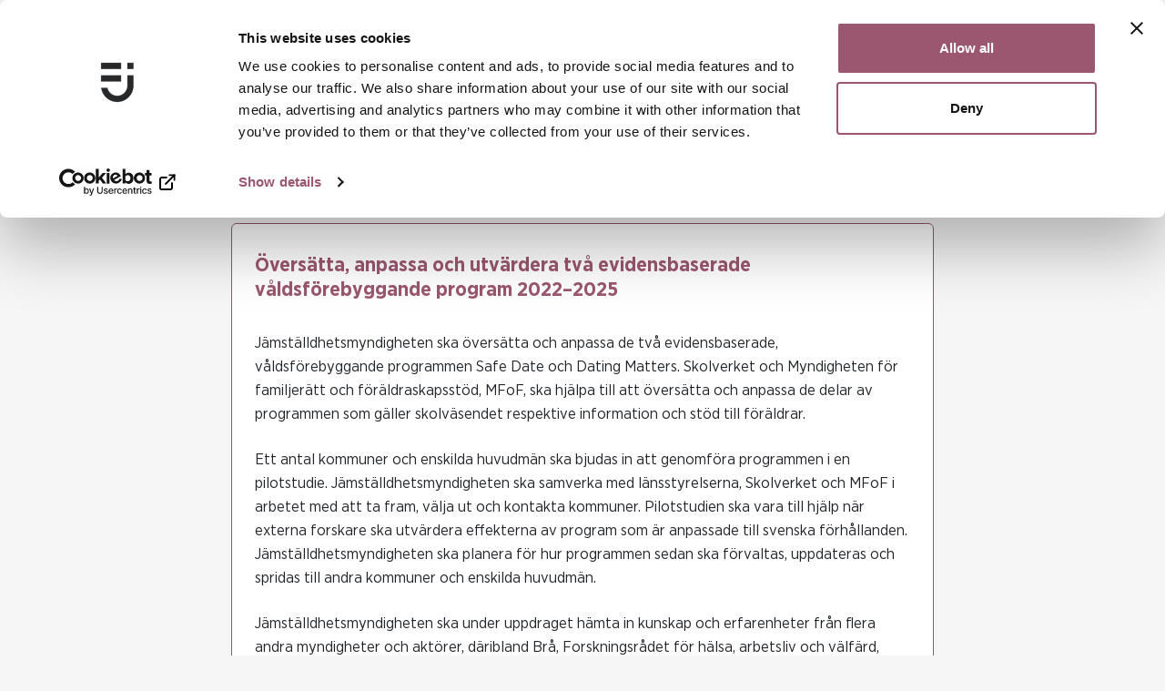

--- FILE ---
content_type: text/html; charset=utf-8
request_url: https://jamstalldhetsmyndigheten.se/mans-vald-mot-kvinnor/myndigheternas-uppdrag-att-forebygga-och-bekampa-mans-vald-mot-kvinnor/oversatta-anpassa-och-utvardera-tva-evidensbaserade-valdsforebyggande-program-2022-2025/
body_size: 12786
content:


<!DOCTYPE html>
<html lang="sv" data-theme="jamstalldhetsmyndighetense">
<head>
    
    <script id="Cookiebot" data-cbid="755df91c-0b07-4680-9fa1-49569820fd13" data-blockingmode="auto" type="text/javascript" src="https://consent.cookiebot.com/uc.js"></script>
    <meta charset="UTF-8">
    <meta name="viewport" content="width=device-width,user-scalable=yes"/>
    <link rel="preconnect" href="https://fonts.gstatic.com" />
    <!--Temporary included for icons-->
    <link rel="stylesheet" href="https://cdnjs.cloudflare.com/ajax/libs/font-awesome/4.7.0/css/font-awesome.min.css">
        <link rel="stylesheet" type="text/css" href="/Assets/css/style.css?v=SmS6b5pz5qwJMxX8_zIh7rnKMPjVs7C2zCB5hwelN3Q" />
    
    <title>Översätta, anpassa och utvärdera två evidensbaserade våldsförebyggande program 2022–2025 | Jämställdhetsmyndigheten</title>
    <meta name="title" content="Översätta, anpassa och utvärdera två evidensbaserade våldsförebyggande program 2022–2025 | Jämställdhetsmyndigheten" />
    <link rel="canonical" href="https://jamstalldhetsmyndigheten.se/mans-vald-mot-kvinnor/myndigheternas-uppdrag-att-forebygga-och-bekampa-mans-vald-mot-kvinnor/oversatta-anpassa-och-utvardera-tva-evidensbaserade-valdsforebyggande-program-2022-2025/" />
    <meta property="og:url" content="https://jamstalldhetsmyndigheten.se/mans-vald-mot-kvinnor/myndigheternas-uppdrag-att-forebygga-och-bekampa-mans-vald-mot-kvinnor/oversatta-anpassa-och-utvardera-tva-evidensbaserade-valdsforebyggande-program-2022-2025/" />
    <meta property="og:type" content="website" />
    <meta property="og:title" content="&#xD6;vers&#xE4;tta, anpassa och utv&#xE4;rdera tv&#xE5; evidensbaserade v&#xE5;ldsf&#xF6;rebyggande program 2022&#x2013;2025" />
    <meta property="og:locale" content="sv-SE" />
        <meta property="og:image" content="https://jamstalldhetsmyndigheten.se/media/t3hbizss/jamy_logo_sv_rgb.png?width=1200&amp;height=630&amp;v=1dabd6604de1cb0" />
        <meta property="og:image:width" content="1200" />
        <meta property="og:image:height" content="630" />
    <meta property="og:site_name" content="Jämställdhetsmyndigheten" />

<link rel="apple-touch-icon" sizes="180x180" href="/Assets/favicon/apple-touch-icon.png">
<link rel="icon" type="image/png" sizes="32x32" href="/Assets/favicon/favicon-32x32.png">
<link rel="icon" type="image/png" sizes="16x16" href="/Assets/favicon/favicon-16x16.png">
<link rel="mask-icon" color="#5bbad5" href="/Assets/favicon/safari-pinned-tab.svg">
<link rel="shortcut icon" href="/Assets/favicon/favicon.ico">
<meta name="msapplication-TileColor" content="#da532c">
<meta name="msapplication-config" content="/Assets/favicon/browserconfig.xml">
<meta name="theme-color" content="#ffffff">

</head>
<body class="body-mission jamstalldhetsmyndighetense" data-id="5001">


    <header class="page-header">
        <div class="container">
            <a class="btn btn-skip-to-content" href="#main">Hoppa till huvudinneh&#xE5;ll</a>
        </div>
        <div class="page-header-top">
            <div class="container">
                

    <div class="page-header-links">

            <span class="header-link">
                <a class="contact" href="/om-jamstalldhetsmyndigheten/kontakta-oss/">
                    <span>Kontakt</span>
                </a>
            </span>
            <span class="divider"></span>
            <span class="header-link">
                <a class="easyread" href="/om-jamstalldhetsmyndigheten/lattlast/">
                    <span>L&#xE4;ttl&#xE4;st</span>
                </a>
            </span>
            <span class="divider"></span>
            <span class="header-link">
                <a class="english" href="https://swedishgenderequalityagency.se/" lang="en">
                    <span>English</span>
                </a>
            </span>
    </div>

            </div>
        </div>
        <div class="page-header-bottom">
            <div class="container">
                    <a class="logo logo-responsive" href="/">
                        <img src="/Assets/Images/brand-logo.svg" alt="Till startsidan J&#xE4;mst&#xE4;lldhetsmyndigheten" />
                    </a>
                

<div class="nav-buttons noprint">
    <div class="search-in-header hidden">
        
<form class="form-search noprint" method="get" action="/sok/">
    <div class="container-input">
            <button class="search-close icon-left" type="button" aria-label="St&#xE4;ng s&#xF6;k"><span class="arrow"></span></button>
        <label class="search-label" for="s-true">
            <span class="searchfield-label">S&#xF6;k p&#xE5; webbplatsen</span>
            <input class="search-input" type="text" name="query" id="s-true" value=""/>
        </label>
        <button class="search-clear" type="button" aria-label="Rensa s&#xF6;kf&#xE4;ltet"></button>
    </div>
        <button class="search-initiate" aria-haspopup="true" type="submit">S&#xF6;k</button>
</form>

    </div>
    <button class="btn-nav btn-expand-search">S&#xF6;k</button>
    <div class="divider"></div>

    <button class="btn-nav menu-btn" aria-expanded="false" aria-haspopup="true" aria-label="Meny">
        Meny
    </button>

</div>
    <div id="offcanvasNav" class="offcanvas-nav" tabindex="-1" aria-modal="true" aria-label="Meny" role="dialog">

        <div class="offcanvas-nav-header">
                    <img class="logo" src="/Assets/images/JAMY_logo_sv_WHITE.svg" alt="Jämställdhetsmyndigheten logo">

            <button class="menu-btn menu-btn-close">
                St&#xE4;ng
            </button>
        </div>

        <div class="offcanvas-nav-body">
            <nav>
                <ol id="menu" class="menu nav-level-0" tabindex="-1">
                    <li id="m-4653">
                        <a href="/" aria-current="page"><span><span>Start</span></span></a>
                    </li>
                        <li id="m-4666" class="">

                                    <a href="/aktuellt/"><span class="indent"><span>Aktuellt</span></span></a>
                                    <button aria-label="Visa undersidor till Aktuellt" aria-haspopup="true" aria-expanded="false" aria-controls="children-4666" data-name="Aktuellt">
                                        <span></span>
                                    </button>
            <ol id="children-4666" aria-hidden="true" class="nav-level-1">
                    <li id="m-4667">

                            <a href="/aktuellt/nyheter/" aria-current="page">
                                <span class="indent">
                                    <span>Nyheter</span>
                                </span>
                            </a>
                    </li>
                    <li id="m-4689">

                            <a href="/aktuellt/publikationer/" aria-current="page">
                                <span class="indent">
                                    <span>Publikationer</span>
                                </span>
                            </a>
                    </li>
                    <li id="m-5204">

                            <a href="/aktuellt/press/" aria-current="page">
                                <span class="indent">
                                    <span>Press</span>
                                </span>
                            </a>
                    </li>
                    <li id="m-4976">

                            <a href="/aktuellt/kalender/" aria-current="page">
                                <span class="indent">
                                    <span>Kalender</span>
                                </span>
                            </a>
                    </li>
            </ol>
                        </li>
                        <li id="m-4674" class="">

                                    <a href="/jamstalldhet-i-sverige/"><span class="indent"><span>J&#xE4;mst&#xE4;lldhet i Sverige</span></span></a>
                                    <button aria-label="Visa undersidor till J&#xE4;mst&#xE4;lldhet i Sverige" aria-haspopup="true" aria-expanded="false" aria-controls="children-4674" data-name="J&#xE4;mst&#xE4;lldhet i Sverige">
                                        <span></span>
                                    </button>
            <ol id="children-4674" aria-hidden="true" class="nav-level-1">
                    <li id="m-4675">

                            <a href="/jamstalldhet-i-sverige/delmal-1-jamn-fordelning-av-makt-och-inflytande/" aria-current="page">
                                <span class="indent">
                                    <span>Delm&#xE5;l 1: J&#xE4;mn f&#xF6;rdelning av makt och inflytande</span>
                                </span>
                            </a>
                    </li>
                    <li id="m-4952">

                            <a href="/jamstalldhet-i-sverige/delmal-2-ekonomisk-jamstalldhet/" aria-current="page">
                                <span class="indent">
                                    <span>Delm&#xE5;l 2: Ekonomisk j&#xE4;mst&#xE4;lldhet</span>
                                </span>
                            </a>
                            <button aria-label="Visa undersidor till Delm&#xE5;l 2: Ekonomisk j&#xE4;mst&#xE4;lldhet" aria-expanded="false" aria-controls="children-4952" data-name="Delm&#xE5;l 2: Ekonomisk j&#xE4;mst&#xE4;lldhet">
                                <span></span>
                            </button>
            <ol id="children-4952" aria-hidden="true" class="nav-level-2">
                    <li id="m-6756">

                            <a href="/jamstalldhet-i-sverige/delmal-2-ekonomisk-jamstalldhet/nya-regler-for-lonetransparens/" aria-current="page">
                                <span class="indent">
                                    <span>Nya regler f&#xF6;r l&#xF6;netransparens</span>
                                </span>
                            </a>
                    </li>
            </ol>
                    </li>
                    <li id="m-5414">

                            <a href="/jamstalldhet-i-sverige/delmal-3-jamstalld-utbildning/" aria-current="page">
                                <span class="indent">
                                    <span>Delm&#xE5;l 3: J&#xE4;mst&#xE4;lld utbildning</span>
                                </span>
                            </a>
                    </li>
                    <li id="m-5237">

                            <a href="/jamstalldhet-i-sverige/delmal-4-jamn-fordelning-av-det-obetalda-hem-och-omsorgsarbetet/" aria-current="page">
                                <span class="indent">
                                    <span>Delm&#xE5;l 4: J&#xE4;mn f&#xF6;rdelning av det obetalda hem- och omsorgsarbetet</span>
                                </span>
                            </a>
                    </li>
                    <li id="m-4738">

                            <a href="/jamstalldhet-i-sverige/delmal-5-jamstalld-halsa/" aria-current="page">
                                <span class="indent">
                                    <span>Delm&#xE5;l 5: J&#xE4;mst&#xE4;lld h&#xE4;lsa</span>
                                </span>
                            </a>
                    </li>
                    <li id="m-5446">

                            <a href="/jamstalldhet-i-sverige/delmal-6-mans-vald-mot-kvinnor-ska-upphora/" aria-current="page">
                                <span class="indent">
                                    <span>Delm&#xE5;l 6: M&#xE4;ns v&#xE5;ld mot kvinnor ska upph&#xF6;ra</span>
                                </span>
                            </a>
                    </li>
                    <li id="m-7711">

                            <a href="/jamstalldhet-i-sverige/delmal-7-hedersrelaterat-vald-och-fortryck-ska-upphora/" aria-current="page">
                                <span class="indent">
                                    <span>Delm&#xE5;l 7: Hedersrelaterat v&#xE5;ld och f&#xF6;rtryck ska upph&#xF6;ra</span>
                                </span>
                            </a>
                    </li>
            </ol>
                        </li>
                        <li id="m-4654" class="">

                                    <a href="/mans-vald-mot-kvinnor/"><span class="indent"><span>M&#xE4;ns v&#xE5;ld mot kvinnor</span></span></a>
                                    <button aria-label="Visa undersidor till M&#xE4;ns v&#xE5;ld mot kvinnor" aria-haspopup="true" aria-expanded="false" aria-controls="children-4654" data-name="M&#xE4;ns v&#xE5;ld mot kvinnor">
                                        <span></span>
                                    </button>
            <ol id="children-4654" aria-hidden="true" class="nav-level-1">
                    <li id="m-4691">

                            <a href="/mans-vald-mot-kvinnor/prostitution-och-manniskohandel/" aria-current="page">
                                <span class="indent">
                                    <span>Prostitution och m&#xE4;nniskohandel</span>
                                </span>
                            </a>
                    </li>
                    <li id="m-7812">

                            <a href="/mans-vald-mot-kvinnor/hedersrelaterat-vald-och-fortryck/" aria-current="page">
                                <span class="indent">
                                    <span>Hedersrelaterat v&#xE5;ld och f&#xF6;rtryck</span>
                                </span>
                            </a>
                    </li>
                    <li id="m-4828">

                            <a href="/mans-vald-mot-kvinnor/skyddade-personuppgifter/" aria-current="page">
                                <span class="indent">
                                    <span>Skyddade personuppgifter</span>
                                </span>
                            </a>
                            <button aria-label="Visa undersidor till Skyddade personuppgifter" aria-expanded="false" aria-controls="children-4828" data-name="Skyddade personuppgifter">
                                <span></span>
                            </button>
            <ol id="children-4828" aria-hidden="true" class="nav-level-2">
                    <li id="m-4883">

                            <a href="/mans-vald-mot-kvinnor/skyddade-personuppgifter/jamstalldhetsmyndighetens-arbete-och-material-om-skyddade-personuppgifter/" aria-current="page">
                                <span class="indent">
                                    <span>J&#xE4;mst&#xE4;lldhetsmyndighetens arbete och material om skyddade personuppgifter</span>
                                </span>
                            </a>
                    </li>
                    <li id="m-4829">

                            <a href="/mans-vald-mot-kvinnor/skyddade-personuppgifter/information-och-stod-till-dig-som-lever-med-skyddade-personuppgifter/" aria-current="page">
                                <span class="indent">
                                    <span>Information och st&#xF6;d till dig som lever med skyddade personuppgifter</span>
                                </span>
                            </a>
                    </li>
                    <li id="m-5347">

                            <a href="/mans-vald-mot-kvinnor/skyddade-personuppgifter/information-och-stod-till-dig-som-moter-personer-som-lever-med-skyddade-personuppgifter/" aria-current="page">
                                <span class="indent">
                                    <span>Information och st&#xF6;d till dig som m&#xF6;ter personer som lever med skyddade personuppgifter</span>
                                </span>
                            </a>
                    </li>
                    <li id="m-7728">

                            <a href="/mans-vald-mot-kvinnor/skyddade-personuppgifter/intervjustudie-om-barn-och-unga-som-lever-med-skyddade-personuppgifter/" aria-current="page">
                                <span class="indent">
                                    <span>Intervjustudie om barn och unga som lever med skyddade personuppgifter</span>
                                </span>
                            </a>
                    </li>
            </ol>
                    </li>
                    <li id="m-5292">

                            <a href="/mans-vald-mot-kvinnor/vald-i-ungas-nara-relationer/" aria-current="page">
                                <span class="indent">
                                    <span>V&#xE5;ld i ungas n&#xE4;ra relationer</span>
                                </span>
                            </a>
                            <button aria-label="Visa undersidor till V&#xE5;ld i ungas n&#xE4;ra relationer" aria-expanded="false" aria-controls="children-5292" data-name="V&#xE5;ld i ungas n&#xE4;ra relationer">
                                <span></span>
                            </button>
            <ol id="children-5292" aria-hidden="true" class="nav-level-2">
                    <li id="m-7817">

                            <a href="/mans-vald-mot-kvinnor/vald-i-ungas-nara-relationer/relationskompassen-ska-forebygga-vald-i-ungas-relationer/" aria-current="page">
                                <span class="indent">
                                    <span>Relationskompassen ska f&#xF6;rebygga v&#xE5;ld i ungas relationer</span>
                                </span>
                            </a>
                    </li>
            </ol>
                    </li>
                    <li id="m-7132">

                            <a href="/mans-vald-mot-kvinnor/vald-i-hbtqi-personers-relationer/" aria-current="page">
                                <span class="indent">
                                    <span>V&#xE5;ld i hbtqi-personers relationer</span>
                                </span>
                            </a>
                    </li>
                    <li id="m-6676">

                            <a href="/mans-vald-mot-kvinnor/vald-mot-aldre/" aria-current="page">
                                <span class="indent">
                                    <span>V&#xE5;ld mot &#xE4;ldre</span>
                                </span>
                            </a>
                    </li>
                    <li id="m-7621">

                            <a href="/mans-vald-mot-kvinnor/mans-utsatthet-for-vald-i-nara-relationer/" aria-current="page">
                                <span class="indent">
                                    <span>M&#xE4;ns utsatthet f&#xF6;r v&#xE5;ld i n&#xE4;ra relationer</span>
                                </span>
                            </a>
                    </li>
                    <li id="m-4890">

                            <a href="/mans-vald-mot-kvinnor/sexuella-trakasserier/" aria-current="page">
                                <span class="indent">
                                    <span>Sexuella trakasserier</span>
                                </span>
                            </a>
                            <button aria-label="Visa undersidor till Sexuella trakasserier" aria-expanded="false" aria-controls="children-4890" data-name="Sexuella trakasserier">
                                <span></span>
                            </button>
            <ol id="children-4890" aria-hidden="true" class="nav-level-2">
                    <li id="m-4891">

                            <a href="/mans-vald-mot-kvinnor/sexuella-trakasserier/berattelser-fran-metoo-uppropen/" aria-current="page">
                                <span class="indent">
                                    <span>Ber&#xE4;ttelser fr&#xE5;n #metoo-uppropen</span>
                                </span>
                            </a>
                    </li>
                    <li id="m-5177">

                            <a href="/mans-vald-mot-kvinnor/sexuella-trakasserier/vad-sager-lagen-om-sexuella-trakasserier/" aria-current="page">
                                <span class="indent">
                                    <span>Vad s&#xE4;ger lagen om sexuella trakasserier?</span>
                                </span>
                            </a>
                    </li>
            </ol>
                    </li>
                    <li id="m-6885">

                            <a href="/mans-vald-mot-kvinnor/digitala-dimensioner-av-vald/" aria-current="page">
                                <span class="indent">
                                    <span>Digitala dimensioner av v&#xE5;ld</span>
                                </span>
                            </a>
                    </li>
                    <li id="m-7525">

                            <a href="/mans-vald-mot-kvinnor/vald-i-mal-om-vardnad-boende-och-umgange/" aria-current="page">
                                <span class="indent">
                                    <span>V&#xE5;ld i m&#xE5;l om v&#xE5;rdnad, boende och umg&#xE4;nge</span>
                                </span>
                            </a>
                    </li>
                    <li id="m-4669">

                            <a href="/mans-vald-mot-kvinnor/att-forebygga-mans-vald-mot-kvinnor/" aria-current="page">
                                <span class="indent">
                                    <span>Att f&#xF6;rebygga m&#xE4;ns v&#xE5;ld mot kvinnor</span>
                                </span>
                            </a>
                            <button aria-label="Visa undersidor till Att f&#xF6;rebygga m&#xE4;ns v&#xE5;ld mot kvinnor" aria-expanded="false" aria-controls="children-4669" data-name="Att f&#xF6;rebygga m&#xE4;ns v&#xE5;ld mot kvinnor">
                                <span></span>
                            </button>
            <ol id="children-4669" aria-hidden="true" class="nav-level-2">
                    <li id="m-4670">

                            <a href="/mans-vald-mot-kvinnor/att-forebygga-mans-vald-mot-kvinnor/valdsforebyggande-arbete/" aria-current="page">
                                <span class="indent">
                                    <span>V&#xE5;ldsf&#xF6;rebyggande arbete</span>
                                </span>
                            </a>
                    </li>
                    <li id="m-4725">

                            <a href="/mans-vald-mot-kvinnor/att-forebygga-mans-vald-mot-kvinnor/inget-att-vanta-pa-som-digital-handbok/" aria-current="page">
                                <span class="indent">
                                    <span>Inget att v&#xE4;nta p&#xE5; som digital handbok</span>
                                </span>
                            </a>
                    </li>
            </ol>
                    </li>
                    <li id="m-4927">

                            <a href="/mans-vald-mot-kvinnor/arbetsplatsens-roll-mot-vald-i-nara-relationer/" aria-current="page">
                                <span class="indent">
                                    <span>Arbetsplatsens roll mot v&#xE5;ld i n&#xE4;ra relationer</span>
                                </span>
                            </a>
                            <button aria-label="Visa undersidor till Arbetsplatsens roll mot v&#xE5;ld i n&#xE4;ra relationer" aria-expanded="false" aria-controls="children-4927" data-name="Arbetsplatsens roll mot v&#xE5;ld i n&#xE4;ra relationer">
                                <span></span>
                            </button>
            <ol id="children-4927" aria-hidden="true" class="nav-level-2">
                    <li id="m-5150">

                            <a href="/mans-vald-mot-kvinnor/arbetsplatsens-roll-mot-vald-i-nara-relationer/utbilda-dig/" aria-current="page">
                                <span class="indent">
                                    <span>Utbilda dig</span>
                                </span>
                            </a>
                    </li>
                    <li id="m-5057">

                            <a href="/mans-vald-mot-kvinnor/arbetsplatsens-roll-mot-vald-i-nara-relationer/kom-igang-med-arbetet/" aria-current="page">
                                <span class="indent">
                                    <span>Kom ig&#xE5;ng med arbetet</span>
                                </span>
                            </a>
                    </li>
                    <li id="m-5293">

                            <a href="/mans-vald-mot-kvinnor/arbetsplatsens-roll-mot-vald-i-nara-relationer/fordjupa-dig-och-ta-nasta-steg/" aria-current="page">
                                <span class="indent">
                                    <span>F&#xF6;rdjupa dig och ta n&#xE4;sta steg</span>
                                </span>
                            </a>
                    </li>
            </ol>
                    </li>
                    <li id="m-5399">

                            <a href="/mans-vald-mot-kvinnor/fakta-och-statistik-om-mans-vald-mot-kvinnor/" aria-current="page">
                                <span class="indent">
                                    <span>Fakta och statistik om m&#xE4;ns v&#xE5;ld mot kvinnor</span>
                                </span>
                            </a>
                    </li>
                    <li id="m-5284">

                            <a href="/mans-vald-mot-kvinnor/information-om-valdsutsatthet/" aria-current="page">
                                <span class="indent">
                                    <span>Information om v&#xE5;ldsutsatthet</span>
                                </span>
                            </a>
                    </li>
                    <li id="m-5156">

                            <a href="/mans-vald-mot-kvinnor/stod-till-dig-som-ar-valdsutsatt-anhorig-eller-valdsutovare/" aria-current="page">
                                <span class="indent">
                                    <span>St&#xF6;d till dig som &#xE4;r v&#xE5;ldsutsatt, anh&#xF6;rig eller v&#xE5;ldsut&#xF6;vare</span>
                                </span>
                            </a>
                    </li>
                    <li id="m-4661">

                            <a href="/mans-vald-mot-kvinnor/myndigheternas-uppdrag-att-forebygga-och-bekampa-mans-vald-mot-kvinnor/" aria-current="page">
                                <span class="indent">
                                    <span>Myndigheternas uppdrag att f&#xF6;rebygga och bek&#xE4;mpa m&#xE4;ns v&#xE5;ld mot kvinnor</span>
                                </span>
                            </a>
                    </li>
                    <li id="m-6953">

                            <a href="/mans-vald-mot-kvinnor/kommunenkat-om-mans-vald-mot-kvinnor/" aria-current="page">
                                <span class="indent">
                                    <span>Kommunenk&#xE4;t om m&#xE4;ns v&#xE5;ld mot kvinnor</span>
                                </span>
                            </a>
                    </li>
                    <li id="m-6802">

                            <a href="/mans-vald-mot-kvinnor/en-vecka-fri-fran-vald/" aria-current="page">
                                <span class="indent">
                                    <span>En vecka fri fr&#xE5;n v&#xE5;ld</span>
                                </span>
                            </a>
                    </li>
            </ol>
                        </li>
                        <li id="m-4673" class="">

                                    <a href="/jamstalldhetsintegrering/"><span class="indent"><span>J&#xE4;mst&#xE4;lldhetsintegrering</span></span></a>
                                    <button aria-label="Visa undersidor till J&#xE4;mst&#xE4;lldhetsintegrering" aria-haspopup="true" aria-expanded="false" aria-controls="children-4673" data-name="J&#xE4;mst&#xE4;lldhetsintegrering">
                                        <span></span>
                                    </button>
            <ol id="children-4673" aria-hidden="true" class="nav-level-1">
                    <li id="m-5153">

                            <a href="/jamstalldhetsintegrering/vagledning-for-jamstalldhetsintegrering/" aria-current="page">
                                <span class="indent">
                                    <span>V&#xE4;gledning f&#xF6;r j&#xE4;mst&#xE4;lldhetsintegrering</span>
                                </span>
                            </a>
                    </li>
            </ol>
                        </li>
                        <li id="m-4723" class="">

                                    <a href="/ska-du-jobba-med-jamstalldhet/"><span><span>Ska du jobba med j&#xE4;mst&#xE4;lldhet?</span></span></a>
                        </li>
                        <li id="m-4694" class="">

                                    <a href="/sok-statsbidrag/"><span class="indent"><span>S&#xF6;k statsbidrag</span></span></a>
                                    <button aria-label="Visa undersidor till S&#xF6;k statsbidrag" aria-haspopup="true" aria-expanded="false" aria-controls="children-4694" data-name="S&#xF6;k statsbidrag">
                                        <span></span>
                                    </button>
            <ol id="children-4694" aria-hidden="true" class="nav-level-1">
                    <li id="m-5221">

                            <a href="/sok-statsbidrag/organisationer-som-har-fatt-statsbidrag/" aria-current="page">
                                <span class="indent">
                                    <span>Organisationer som har f&#xE5;tt statsbidrag</span>
                                </span>
                            </a>
                    </li>
                    <li id="m-4966">

                            <a href="/sok-statsbidrag/verksamhetsbidrag-i-omraden-med-socioekonomiska-utmaningar/" aria-current="page">
                                <span class="indent">
                                    <span>Verksamhetsbidrag i omr&#xE5;den med socioekonomiska utmaningar</span>
                                </span>
                            </a>
                            <button aria-label="Visa undersidor till Verksamhetsbidrag i omr&#xE5;den med socioekonomiska utmaningar" aria-expanded="false" aria-controls="children-4966" data-name="Verksamhetsbidrag i omr&#xE5;den med socioekonomiska utmaningar">
                                <span></span>
                            </button>
            <ol id="children-4966" aria-hidden="true" class="nav-level-2">
                    <li id="m-4967">

                            <a href="/sok-statsbidrag/verksamhetsbidrag-i-omraden-med-socioekonomiska-utmaningar/lista-verksamhetsbidrag-kommuner-och-omraden-med-socioekonomiska-utmaningar/" aria-current="page">
                                <span class="indent">
                                    <span>Lista verksamhetsbidrag kommuner och omr&#xE5;den med socioekonomiska utmaningar</span>
                                </span>
                            </a>
                    </li>
            </ol>
                    </li>
                    <li id="m-5224">

                            <a href="/sok-statsbidrag/projektbidrag-for-jamstalldhetsprojekt/" aria-current="page">
                                <span class="indent">
                                    <span>Projektbidrag f&#xF6;r j&#xE4;mst&#xE4;lldhetsprojekt</span>
                                </span>
                            </a>
                            <button aria-label="Visa undersidor till Projektbidrag f&#xF6;r j&#xE4;mst&#xE4;lldhetsprojekt" aria-expanded="false" aria-controls="children-5224" data-name="Projektbidrag f&#xF6;r j&#xE4;mst&#xE4;lldhetsprojekt">
                                <span></span>
                            </button>
            <ol id="children-5224" aria-hidden="true" class="nav-level-2">
                    <li id="m-7015">

                            <a href="/sok-statsbidrag/projektbidrag-for-jamstalldhetsprojekt/generella-villkor-for-projektbidrag-for-jamstalldhetsprojekt/" aria-current="page">
                                <span class="indent">
                                    <span>Generella villkor f&#xF6;r projektbidrag f&#xF6;r j&#xE4;mst&#xE4;lldhetsprojekt</span>
                                </span>
                            </a>
                    </li>
            </ol>
                    </li>
                    <li id="m-4695">

                            <a href="/sok-statsbidrag/organisations-och-etableringsbidrag-for-kvinnors-organisering/" aria-current="page">
                                <span class="indent">
                                    <span>Organisations- och etableringsbidrag f&#xF6;r kvinnors organisering</span>
                                </span>
                            </a>
                    </li>
                    <li id="m-5964">

                            <a href="/sok-statsbidrag/projektbidrag-for-valdsforebyggande-arbete/" aria-current="page">
                                <span class="indent">
                                    <span>Projektbidrag f&#xF6;r v&#xE5;ldsf&#xF6;rebyggande arbete</span>
                                </span>
                            </a>
                    </li>
                    <li id="m-6012">

                            <a href="/sok-statsbidrag/verksamhetsbidrag-for-valdsforebyggande-arbete/" aria-current="page">
                                <span class="indent">
                                    <span>Verksamhetsbidrag f&#xF6;r v&#xE5;ldsf&#xF6;rebyggande arbete</span>
                                </span>
                            </a>
                    </li>
                    <li id="m-6163">

                            <a href="/sok-statsbidrag/verksamhetsbesok/" aria-current="page">
                                <span class="indent">
                                    <span>Verksamhetsbes&#xF6;k</span>
                                </span>
                            </a>
                    </li>
                    <li id="m-6468">

                            <a href="/sok-statsbidrag/fragor-och-svar-om-statsbidrag/" aria-current="page">
                                <span class="indent">
                                    <span>Fr&#xE5;gor och svar om statsbidrag</span>
                                </span>
                            </a>
                    </li>
            </ol>
                        </li>
                        <li id="m-4884" class="">

                                <a href="/vara-utbildningar/"><span><span>V&#xE5;ra utbildningar</span></span></a>
                        </li>
                        <li id="m-4705" class="">

                                <a href="/fakta-om-jamstalldhet/"><span><span>Fakta om j&#xE4;mst&#xE4;lldhet</span></span></a>
                        </li>
                        <li id="m-4747" class="last-li-item">

                                    <a href="/om-jamstalldhetsmyndigheten/"><span class="indent"><span>Om J&#xE4;mst&#xE4;lldhetsmyndigheten</span></span></a>
                                    <button aria-label="Visa undersidor till Om J&#xE4;mst&#xE4;lldhetsmyndigheten" aria-haspopup="true" aria-expanded="false" aria-controls="children-4747" data-name="Om J&#xE4;mst&#xE4;lldhetsmyndigheten">
                                        <span></span>
                                    </button>
            <ol id="children-4747" aria-hidden="true" class="nav-level-1">
                    <li id="m-4762">

                            <a href="/om-jamstalldhetsmyndigheten/vart-uppdrag/" aria-current="page">
                                <span class="indent">
                                    <span>V&#xE5;rt uppdrag</span>
                                </span>
                            </a>
                    </li>
                    <li id="m-5474">

                            <a href="/om-jamstalldhetsmyndigheten/organisation/" aria-current="page">
                                <span class="indent">
                                    <span>Organisation</span>
                                </span>
                            </a>
                    </li>
                    <li id="m-4965">

                            <a href="/om-jamstalldhetsmyndigheten/uppfoljning-av-jamstalldhetspolitiken/" aria-current="page">
                                <span class="indent">
                                    <span>Uppf&#xF6;ljning av j&#xE4;mst&#xE4;lldhetspolitiken</span>
                                </span>
                            </a>
                    </li>
                    <li id="m-5467">

                            <a href="/om-jamstalldhetsmyndigheten/forebygga-och-bekampa-mans-vald-mot-kvinnor/" aria-current="page">
                                <span class="indent">
                                    <span>F&#xF6;rebygga och bek&#xE4;mpa m&#xE4;ns v&#xE5;ld mot kvinnor</span>
                                </span>
                            </a>
                    </li>
                    <li id="m-4791">

                            <a href="/om-jamstalldhetsmyndigheten/stod-och-samordning/" aria-current="page">
                                <span class="indent">
                                    <span>St&#xF6;d och samordning</span>
                                </span>
                            </a>
                            <button aria-label="Visa undersidor till St&#xF6;d och samordning" aria-expanded="false" aria-controls="children-4791" data-name="St&#xF6;d och samordning">
                                <span></span>
                            </button>
            <ol id="children-4791" aria-hidden="true" class="nav-level-2">
                    <li id="m-7064">

                            <a href="/om-jamstalldhetsmyndigheten/stod-och-samordning/samverkan-om-konsbundna-studie-och-yrkesval/" aria-current="page">
                                <span class="indent">
                                    <span>Samverkan om k&#xF6;nsbundna studie- och yrkesval</span>
                                </span>
                            </a>
                            <button aria-label="Visa undersidor till Samverkan om k&#xF6;nsbundna studie- och yrkesval" aria-expanded="false" aria-controls="children-7064" data-name="Samverkan om k&#xF6;nsbundna studie- och yrkesval">
                                <span></span>
                            </button>
            <ol id="children-7064" aria-hidden="true" class="nav-level-3">
                    <li id="m-7193">

                            <a href="/om-jamstalldhetsmyndigheten/stod-och-samordning/samverkan-om-konsbundna-studie-och-yrkesval/samverkanstraff-2/" aria-current="page">
                                <span class="indent">
                                    <span>Samverkanstr&#xE4;ff 2</span>
                                </span>
                            </a>
                    </li>
                    <li id="m-7194">

                            <a href="/om-jamstalldhetsmyndigheten/stod-och-samordning/samverkan-om-konsbundna-studie-och-yrkesval/samverkanstraff-3/" aria-current="page">
                                <span class="indent">
                                    <span>Samverkanstr&#xE4;ff 3</span>
                                </span>
                            </a>
                    </li>
            </ol>
                    </li>
            </ol>
                    </li>
                    <li id="m-4942">

                            <a href="/om-jamstalldhetsmyndigheten/internationellt-arbete/" aria-current="page">
                                <span class="indent">
                                    <span>Internationellt arbete</span>
                                </span>
                            </a>
                    </li>
                    <li id="m-4840">

                            <a href="/om-jamstalldhetsmyndigheten/jobba-hos-oss/" aria-current="page">
                                <span class="indent">
                                    <span>Jobba hos oss</span>
                                </span>
                            </a>
                    </li>
                    <li id="m-4974">

                            <a href="/om-jamstalldhetsmyndigheten/praktikplats/" aria-current="page">
                                <span class="indent">
                                    <span>Praktikplats</span>
                                </span>
                            </a>
                    </li>
                    <li id="m-6210">

                            <a href="/om-jamstalldhetsmyndigheten/lattlast/" aria-current="page">
                                <span class="indent">
                                    <span>L&#xE4;ttl&#xE4;st</span>
                                </span>
                            </a>
                    </li>
                    <li id="m-6001">

                            <a href="/om-jamstalldhetsmyndigheten/kontakta-oss/" aria-current="page">
                                <span class="indent">
                                    <span>Kontakta oss</span>
                                </span>
                            </a>
                            <button aria-label="Visa undersidor till Kontakta oss" aria-expanded="false" aria-controls="children-6001" data-name="Kontakta oss">
                                <span></span>
                            </button>
            <ol id="children-6001" aria-hidden="true" class="nav-level-2">
                    <li id="m-6151">

                            <a href="/om-jamstalldhetsmyndigheten/kontakta-oss/minoritetssprak/" aria-current="page">
                                <span class="indent">
                                    <span>Minoritetsspr&#xE5;k</span>
                                </span>
                            </a>
                    </li>
                    <li id="m-6002">

                            <a href="/om-jamstalldhetsmyndigheten/kontakta-oss/fakturahantering/" aria-current="page">
                                <span class="indent">
                                    <span>Fakturahantering</span>
                                </span>
                            </a>
                    </li>
            </ol>
                    </li>
                    <li id="m-5093">

                            <a href="/om-jamstalldhetsmyndigheten/nyhetsbrev/" aria-current="page">
                                <span class="indent">
                                    <span>Nyhetsbrev</span>
                                </span>
                            </a>
                    </li>
                    <li id="m-4748">

                            <a href="/om-jamstalldhetsmyndigheten/om-webbplatsen/" aria-current="page">
                                <span class="indent">
                                    <span>Om webbplatsen</span>
                                </span>
                            </a>
                            <button aria-label="Visa undersidor till Om webbplatsen" aria-expanded="false" aria-controls="children-4748" data-name="Om webbplatsen">
                                <span></span>
                            </button>
            <ol id="children-4748" aria-hidden="true" class="nav-level-2">
                    <li id="m-4749">

                            <a href="/om-jamstalldhetsmyndigheten/om-webbplatsen/tillganglighetsredogorelse/" aria-current="page">
                                <span class="indent">
                                    <span>Tillg&#xE4;nglighetsredog&#xF6;relse</span>
                                </span>
                            </a>
                    </li>
                    <li id="m-5933">

                            <a href="/om-jamstalldhetsmyndigheten/om-webbplatsen/om-kakor/" aria-current="page">
                                <span class="indent">
                                    <span>Om kakor</span>
                                </span>
                            </a>
                    </li>
                    <li id="m-4917">

                            <a href="/om-jamstalldhetsmyndigheten/om-webbplatsen/hantering-av-personuppgifter/" aria-current="page">
                                <span class="indent">
                                    <span>Hantering av personuppgifter</span>
                                </span>
                            </a>
                    </li>
                    <li id="m-6214">

                            <a href="/om-jamstalldhetsmyndigheten/om-webbplatsen/rapportera-missforhallanden/" aria-current="page">
                                <span class="indent">
                                    <span>Rapportera missf&#xF6;rh&#xE5;llanden</span>
                                </span>
                            </a>
                    </li>
                    <li id="m-6009">

                            <a href="/om-jamstalldhetsmyndigheten/om-webbplatsen/riktlinjer-for-jamstalldhetsmyndighetens-sociala-medierkanaler/" aria-current="page">
                                <span class="indent">
                                    <span>Riktlinjer f&#xF6;r J&#xE4;mst&#xE4;lldhetsmyndighetens sociala medierkanaler</span>
                                </span>
                            </a>
                    </li>
            </ol>
                    </li>
            </ol>
                        </li>
                </ol>
            </nav>
            <div class="page-header-menu" id="header-menu">
                

    <div class="page-header-links">

            <span class="header-link">
                <a class="contact" href="/om-jamstalldhetsmyndigheten/kontakta-oss/">
                    <span>Kontakt</span>
                </a>
            </span>
            <span class="divider"></span>
            <span class="header-link">
                <a class="easyread" href="/om-jamstalldhetsmyndigheten/lattlast/">
                    <span>L&#xE4;ttl&#xE4;st</span>
                </a>
            </span>
            <span class="divider"></span>
            <span class="header-link">
                <a class="english" href="https://swedishgenderequalityagency.se/" lang="en">
                    <span>English</span>
                </a>
            </span>
    </div>

            </div>
        </div>
    </div>


            </div>
        </div>
    </header>

    <main id="main">
            <noscript>
                <div class="container-small">
                    Webbplatsen anv&#xE4;nder JavaScript f&#xF6;r att f&#xF6;rb&#xE4;ttra anv&#xE4;ndarupplevelsen. Du kan anv&#xE4;nda sajten utan Javascript, men d&#xE5; fungerar inte vissa funktioner. Du aktiverar Javascript i din webbl&#xE4;sares inst&#xE4;llningar. 
                </div>
            </noscript>


    <nav id="bread" class="breadcrumbs noprint" aria-label="Br&#xF6;dsmulor">
        <div class="container" id="crumbs">
            <a href="#" id="show-more-bread" aria-label="Visa alla br&#xF6;dsmulor" aria-expanded="false">...</a>
            <ul>
                    <li><a href="/">J&#xE4;mst&#xE4;lldhetsmyndigheten</a></li>
                    <li><a href="/mans-vald-mot-kvinnor/">M&#xE4;ns v&#xE5;ld mot kvinnor</a></li>
                    <li><a href="/mans-vald-mot-kvinnor/myndigheternas-uppdrag-att-forebygga-och-bekampa-mans-vald-mot-kvinnor/">Myndigheternas uppdrag att f&#xF6;rebygga och bek&#xE4;mpa m&#xE4;ns v&#xE5;ld mot kvinnor</a></li>

                <li>&#xD6;vers&#xE4;tta, anpassa och utv&#xE4;rdera tv&#xE5; evidensbaserade v&#xE5;ldsf&#xF6;rebyggande program 2022&#x2013;2025</li>
            </ul>
        </div>
    </nav>
        

<div class="page">
    <div class="container">
        <div class="accordion-mission is--active is--static">
            <button class="accordion-control" id="heading-2" aria-expanded="true" aria-controls="itemId-2" role="button" aria-label="Stäng avsnitt"></button>
            <div class="accordion-mission-content">
                <h3>&#xD6;vers&#xE4;tta, anpassa och utv&#xE4;rdera tv&#xE5; evidensbaserade v&#xE5;ldsf&#xF6;rebyggande program 2022&#x2013;2025</h3>
                <div id="itemId-2" class="card-body" aria-labelledby="heading-2" style="overflow: hidden;">
                    <div class="description">
                        <p>Jämställdhetsmyndigheten ska översätta och anpassa de två evidensbaserade, våldsförebyggande programmen Safe Date och Dating Matters. Skolverket och Myndigheten för familjerätt och föräldraskapsstöd, MFoF, ska hjälpa till att översätta och anpassa de delar av programmen som gäller skolväsendet respektive information och stöd till föräldrar. </p>
<p>Ett antal kommuner och enskilda huvudmän ska bjudas in att genomföra programmen i en pilotstudie. Jämställdhetsmyndigheten ska samverka med länsstyrelserna, Skolverket och MFoF i arbetet med att ta fram, välja ut och kontakta kommuner. Pilotstudien ska vara till hjälp när externa forskare ska utvärdera effekterna av program som är anpassade till svenska förhållanden. Jämställdhetsmyndigheten ska planera för hur programmen sedan ska förvaltas, uppdateras och spridas till andra kommuner och enskilda huvudmän.</p>
<p>Jämställdhetsmyndigheten ska under uppdraget hämta in kunskap och erfarenheter från flera andra myndigheter och aktörer, däribland Brå, Forskningsrådet för hälsa, arbetsliv och välfärd, Barnafrid, ett nationellt kunskapscentrum vid Linköpings universitet, Statens beredning för medicinsk och social utvärdering, Folkhälsomyndigheten och Utredningen En uppväxt fri från våld.</p>
                    </div>
                    <div class="links">
                                <a href="https://www.regeringen.se/regeringsuppdrag/2022/06/uppdrag-att-oversatta-anpassa-och-utvardera-tva-evidensbaserade-valdsforebyggande-program-20222025/" title="Regeringsuppdrag till J&#xE4;mst&#xE4;lldhetsmyndigheten: &#xD6;vers&#xE4;tta, anpassa och utv&#xE4;rdera tv&#xE5; evidensbaserade v&#xE5;ldsf&#xF6;rebyggande program 2022&#x2013;2025">Regeringsuppdrag till J&#xE4;mst&#xE4;lldhetsmyndigheten: &#xD6;vers&#xE4;tta, anpassa och utv&#xE4;rdera tv&#xE5; evidensbaserade v&#xE5;ldsf&#xF6;rebyggande program 2022&#x2013;2025</a>
                                <a href="https://jamstalldhetsmyndigheten.se/aktuellt/publikationer/delredovisning-oversatta-anpassa-och-utvardera-tva-valdsforebyggande-program/" title="Delredovisning fr&#xE5;n J&#xE4;mst&#xE4;lldhetsmyndigheten: &#xD6;vers&#xE4;tta, anpassa och utv&#xE4;rdera tv&#xE5; v&#xE5;ldsf&#xF6;rebyggande program (2022:24)">Delredovisning fr&#xE5;n J&#xE4;mst&#xE4;lldhetsmyndigheten: &#xD6;vers&#xE4;tta, anpassa och utv&#xE4;rdera tv&#xE5; v&#xE5;ldsf&#xF6;rebyggande program (2022:24)</a>
                    </div>
                </div>
                <div class="date-container">
                        <p><strong>Startdatum</strong>: 02 juni 2022</p>
                        <p><strong>Slutdatum</strong>: 01 oktober 2025</p>
                </div>
                <div class="tags-container">
                        <p class="tag-item">J&#xE4;mst&#xE4;lldhetsmyndigheten</p>
                        <p class="tag-item">V&#xE5;ldsf&#xF6;rebyggande arbete</p>
                        <p class="tag-item">V&#xE5;ldsut&#xF6;vare och maskulinitetsnormer</p>
                        <p class="tag-item">Flickors och unga kvinnors utsatthet</p>
                        <p class="tag-item">S&#xE4;rskild s&#xE5;rbarhet f&#xF6;r v&#xE5;ld</p>
                        <p class="tag-item">Kunskapsbaserat arbete</p>
                </div>
            </div>
        </div>
    </div>
</div>
    </main>
    
<footer class="footer noprint">
    <div class="container">
            <div class="col-12">

                <div class="logos">
                            <div class="logo">
                                <img src="/Assets/Icons/Svg/logo-vit-ikon.svg" alt="J&#xE4;mst&#xE4;lldhetsmyndigheten logo" />
                            </div>
                </div>

                <div class="preamble">
                    <p class="MsoNormal">På uppdrag av regeringen arbetar Jämställdhetsmyndigheten för att kvinnor och män, flickor och pojkar ska ha samma makt att forma samhället och sina egna liv.</p>
                </div>
                    <div id="footer-newsletter">
                        <footer-newsletter 
                            :endpoint="'/umbraco/api/newsletter/subscribe'" 
                            :form-type="0" 
                            :title="&#x27;Prenumerera p&#xE5; v&#xE5;rt nyhetsbrev&#x27;"
                            :policy-url="'/om-jamstalldhetsmyndigheten/om-webbplatsen/hantering-av-personuppgifter/'"
                        />
                    </div>
                <div class="row">

                                <div class="col-12 col-md-4 accordion-items">
                                    <div class="accordion md-accordion" id="accordionEx-1" role="tablist" aria-multiselectable="true">
                                        <div class="card">
                                            <div class="card-header" role="tab" id="heading-df1f39cf-8aaf-493b-b17e-b9eb17edef5a">
                                                <a class="collapsed" data-toggle="collapse" href="#collapse-df1f39cf-8aaf-493b-b17e-b9eb17edef5a"
                                                   aria-expanded="false" aria-controls="collapse-df1f39cf-8aaf-493b-b17e-b9eb17edef5a">
                                                    <h2 class="mobile-header mb-0">
                                                        <svg width="19px" height="18px" viewBox="0 0 19 18" version="1.1" xmlns="http://www.w3.org/2000/svg" xmlns:xlink="http://www.w3.org/1999/xlink">
                                                            <defs>
                                                                <path d="M320.976802,70.2099877 C320.789971,70.022735 320.53632,69.9175021 320.271802,69.9175021 C320.007285,69.9175021 319.753634,70.022735 319.566802,70.2099877 L314.676802,75.0899877 L309.786802,70.1999877 C309.599971,70.012735 309.34632,69.9075021 309.081802,69.9075021 C308.817285,69.9075021 308.563634,70.012735 308.376802,70.1999877 C307.986802,70.5899877 307.986802,71.2199877 308.376802,71.6099877 L313.266802,76.4999877 L308.376802,81.3899877 C307.986802,81.7799877 307.986802,82.4099877 308.376802,82.7999877 C308.766802,83.1899877 309.396802,83.1899877 309.786802,82.7999877 L314.676802,77.9099877 L319.566802,82.7999877 C319.956802,83.1899877 320.586802,83.1899877 320.976802,82.7999877 C321.366802,82.4099877 321.366802,81.7799877 320.976802,81.3899877 L316.086802,76.4999877 L320.976802,71.6099877 C321.356802,71.2299877 321.356802,70.5899877 320.976802,70.2099877 Z" id=path-1></path>
                                                            </defs>
                                                            <g id="Symbols-1" stroke="none" stroke-width="1" fill="none" fill-rule="evenodd">
                                                                <g id="Footer-MOB-expand-1" transform="translate(-325.000000, -445.000000)">
                                                                    <g id="Group-1" transform="translate(20.000000, 377.500000)">
                                                                        <mask id="mask-1" fill="white">
                                                                            <use xlink:href="#path-1"></use>
                                                                        </mask>
                                                                        <use id="close_24px-copy-1" fill="#FFFFFF" fill-rule="nonzero" transform="translate(314.676802, 76.499995) rotate(45.000000) translate(-314.676802, -76.499995) " xlink:href="#path-1"></use>
                                                                    </g>
                                                                </g>
                                                            </g>
                                                        </svg>
                                                        Om oss
                                                    </h2>
                                                </a>
                                                <h2 class="desktop-heading">Om oss</h2>
                                            </div>
                                        </div>
                                    </div>
                                    <div id="collapse-df1f39cf-8aaf-493b-b17e-b9eb17edef5a" class="collapse">
                                        <div class="card-body">
                                                <ul class="link-list">
                                                        <li><a href="/om-jamstalldhetsmyndigheten/jobba-hos-oss/">Jobba hos oss</a></li>
                                                        <li><a href="/om-jamstalldhetsmyndigheten/vart-uppdrag/">V&#xE5;ra uppdrag</a></li>
                                                        <li><a href="/om-jamstalldhetsmyndigheten/">Om J&#xE4;mst&#xE4;lldhetsmyndigheten</a></li>
                                                        <li><a href="https://nspm.jamstalldhetsmyndigheten.se/" target="_blank">Nationella samordningen mot prostitution och m&#xE4;nniskohandel (NSPM)</a></li>
                                                        <li><a href="https://nshrv.jamstalldhetsmyndigheten.se/" target="_blank">Nationella samordningen mot hedersrelaterat v&#xE5;ld och f&#xF6;rtryck (NSHRV)</a></li>
                                                </ul>
                                        </div>
                                    </div>
                                </div>
                                <div class="col-12 col-md-4 accordion-items">
                                    <div class="accordion md-accordion" id="accordionEx-2" role="tablist" aria-multiselectable="true">
                                        <div class="card">
                                            <div class="card-header" role="tab" id="heading-dfa13366-e7a2-4806-bbc3-0ed1bc6052d2">
                                                <a class="collapsed" data-toggle="collapse" href="#collapse-dfa13366-e7a2-4806-bbc3-0ed1bc6052d2"
                                                   aria-expanded="false" aria-controls="collapse-dfa13366-e7a2-4806-bbc3-0ed1bc6052d2">
                                                    <h2 class="mobile-header mb-0">
                                                        <svg width="19px" height="18px" viewBox="0 0 19 18" version="1.1" xmlns="http://www.w3.org/2000/svg" xmlns:xlink="http://www.w3.org/1999/xlink">
                                                            <defs>
                                                                <path d="M320.976802,70.2099877 C320.789971,70.022735 320.53632,69.9175021 320.271802,69.9175021 C320.007285,69.9175021 319.753634,70.022735 319.566802,70.2099877 L314.676802,75.0899877 L309.786802,70.1999877 C309.599971,70.012735 309.34632,69.9075021 309.081802,69.9075021 C308.817285,69.9075021 308.563634,70.012735 308.376802,70.1999877 C307.986802,70.5899877 307.986802,71.2199877 308.376802,71.6099877 L313.266802,76.4999877 L308.376802,81.3899877 C307.986802,81.7799877 307.986802,82.4099877 308.376802,82.7999877 C308.766802,83.1899877 309.396802,83.1899877 309.786802,82.7999877 L314.676802,77.9099877 L319.566802,82.7999877 C319.956802,83.1899877 320.586802,83.1899877 320.976802,82.7999877 C321.366802,82.4099877 321.366802,81.7799877 320.976802,81.3899877 L316.086802,76.4999877 L320.976802,71.6099877 C321.356802,71.2299877 321.356802,70.5899877 320.976802,70.2099877 Z" id=path-2></path>
                                                            </defs>
                                                            <g id="Symbols-2" stroke="none" stroke-width="1" fill="none" fill-rule="evenodd">
                                                                <g id="Footer-MOB-expand-2" transform="translate(-325.000000, -445.000000)">
                                                                    <g id="Group-2" transform="translate(20.000000, 377.500000)">
                                                                        <mask id="mask-2" fill="white">
                                                                            <use xlink:href="#path-2"></use>
                                                                        </mask>
                                                                        <use id="close_24px-copy-2" fill="#FFFFFF" fill-rule="nonzero" transform="translate(314.676802, 76.499995) rotate(45.000000) translate(-314.676802, -76.499995) " xlink:href="#path-2"></use>
                                                                    </g>
                                                                </g>
                                                            </g>
                                                        </svg>
                                                        V&#xE5;r webbplats
                                                    </h2>
                                                </a>
                                                <h2 class="desktop-heading">V&#xE5;r webbplats</h2>
                                            </div>
                                        </div>
                                    </div>
                                    <div id="collapse-dfa13366-e7a2-4806-bbc3-0ed1bc6052d2" class="collapse">
                                        <div class="card-body">
                                                <ul class="link-list">
                                                        <li><a href="/om-jamstalldhetsmyndigheten/om-webbplatsen/">Om webbplatsen</a></li>
                                                        <li><a href="/om-jamstalldhetsmyndigheten/om-webbplatsen/tillganglighetsredogorelse/">Tillg&#xE4;nglighetsredog&#xF6;relse</a></li>
                                                        <li><a href="/om-jamstalldhetsmyndigheten/om-webbplatsen/om-kakor/">Om kakor</a></li>
                                                        <li><a href="/om-jamstalldhetsmyndigheten/om-webbplatsen/hantering-av-personuppgifter/">Hantering av personuppgifter</a></li>
                                                </ul>
                                        </div>
                                    </div>
                                </div>
                                <div class="col-12 col-md-4 accordion-items">
                                    <div class="accordion md-accordion" id="accordionEx-3" role="tablist" aria-multiselectable="true">
                                        <div class="card">
                                            <div class="card-header" role="tab" id="heading-f07f93ce-ed7a-44a0-9ba3-44481682324d">
                                                <a class="collapsed" data-toggle="collapse" href="#collapse-f07f93ce-ed7a-44a0-9ba3-44481682324d"
                                                   aria-expanded="false" aria-controls="collapse-f07f93ce-ed7a-44a0-9ba3-44481682324d">
                                                    <h2 class="mobile-header mb-0">
                                                        <svg width="19px" height="18px" viewBox="0 0 19 18" version="1.1" xmlns="http://www.w3.org/2000/svg" xmlns:xlink="http://www.w3.org/1999/xlink">
                                                            <defs>
                                                                <path d="M320.976802,70.2099877 C320.789971,70.022735 320.53632,69.9175021 320.271802,69.9175021 C320.007285,69.9175021 319.753634,70.022735 319.566802,70.2099877 L314.676802,75.0899877 L309.786802,70.1999877 C309.599971,70.012735 309.34632,69.9075021 309.081802,69.9075021 C308.817285,69.9075021 308.563634,70.012735 308.376802,70.1999877 C307.986802,70.5899877 307.986802,71.2199877 308.376802,71.6099877 L313.266802,76.4999877 L308.376802,81.3899877 C307.986802,81.7799877 307.986802,82.4099877 308.376802,82.7999877 C308.766802,83.1899877 309.396802,83.1899877 309.786802,82.7999877 L314.676802,77.9099877 L319.566802,82.7999877 C319.956802,83.1899877 320.586802,83.1899877 320.976802,82.7999877 C321.366802,82.4099877 321.366802,81.7799877 320.976802,81.3899877 L316.086802,76.4999877 L320.976802,71.6099877 C321.356802,71.2299877 321.356802,70.5899877 320.976802,70.2099877 Z" id=path-3></path>
                                                            </defs>
                                                            <g id="Symbols-3" stroke="none" stroke-width="1" fill="none" fill-rule="evenodd">
                                                                <g id="Footer-MOB-expand-3" transform="translate(-325.000000, -445.000000)">
                                                                    <g id="Group-3" transform="translate(20.000000, 377.500000)">
                                                                        <mask id="mask-3" fill="white">
                                                                            <use xlink:href="#path-3"></use>
                                                                        </mask>
                                                                        <use id="close_24px-copy-3" fill="#FFFFFF" fill-rule="nonzero" transform="translate(314.676802, 76.499995) rotate(45.000000) translate(-314.676802, -76.499995) " xlink:href="#path-3"></use>
                                                                    </g>
                                                                </g>
                                                            </g>
                                                        </svg>
                                                        Utvalt inneh&#xE5;ll
                                                    </h2>
                                                </a>
                                                <h2 class="desktop-heading">Utvalt inneh&#xE5;ll</h2>
                                            </div>
                                        </div>
                                    </div>
                                    <div id="collapse-f07f93ce-ed7a-44a0-9ba3-44481682324d" class="collapse">
                                        <div class="card-body">
                                                <ul class="link-list">
                                                        <li><a href="/om-jamstalldhetsmyndigheten/kontakta-oss/fakturahantering/">Fakturahantering</a></li>
                                                        <li><a href="/om-jamstalldhetsmyndigheten/lattlast/">L&#xE4;ttl&#xE4;st</a></li>
                                                        <li><a href="/om-jamstalldhetsmyndigheten/kontakta-oss/minoritetssprak/">Minoritetsspr&#xE5;k - kontakt</a></li>
                                                        <li><a href="/om-jamstalldhetsmyndigheten/om-webbplatsen/rapportera-missforhallanden/">Visselbl&#xE5;sarfunktion</a></li>
                                                        <li><a href="/om-jamstalldhetsmyndigheten/om-webbplatsen/riktlinjer-for-jamstalldhetsmyndighetens-sociala-medierkanaler/">Riktlinjer sociala medier</a></li>
                                                </ul>
                                        </div>
                                    </div>
                                </div>
                                <div class="col-12 col-md-4 accordion-items">
                                    <div class="accordion md-accordion" id="accordionEx-4" role="tablist" aria-multiselectable="true">
                                        <div class="card">
                                            <div class="card-header" role="tab" id="heading-f3128af0-743f-4ba3-88ea-49a63f6fc713">
                                                <a class="collapsed" data-toggle="collapse" href="#collapse-f3128af0-743f-4ba3-88ea-49a63f6fc713"
                                                   aria-expanded="false" aria-controls="collapse-f3128af0-743f-4ba3-88ea-49a63f6fc713">
                                                    <h2 class="mobile-header mb-0">
                                                        <svg width="19px" height="18px" viewBox="0 0 19 18" version="1.1" xmlns="http://www.w3.org/2000/svg" xmlns:xlink="http://www.w3.org/1999/xlink">
                                                            <defs>
                                                                <path d="M320.976802,70.2099877 C320.789971,70.022735 320.53632,69.9175021 320.271802,69.9175021 C320.007285,69.9175021 319.753634,70.022735 319.566802,70.2099877 L314.676802,75.0899877 L309.786802,70.1999877 C309.599971,70.012735 309.34632,69.9075021 309.081802,69.9075021 C308.817285,69.9075021 308.563634,70.012735 308.376802,70.1999877 C307.986802,70.5899877 307.986802,71.2199877 308.376802,71.6099877 L313.266802,76.4999877 L308.376802,81.3899877 C307.986802,81.7799877 307.986802,82.4099877 308.376802,82.7999877 C308.766802,83.1899877 309.396802,83.1899877 309.786802,82.7999877 L314.676802,77.9099877 L319.566802,82.7999877 C319.956802,83.1899877 320.586802,83.1899877 320.976802,82.7999877 C321.366802,82.4099877 321.366802,81.7799877 320.976802,81.3899877 L316.086802,76.4999877 L320.976802,71.6099877 C321.356802,71.2299877 321.356802,70.5899877 320.976802,70.2099877 Z" id=path-4></path>
                                                            </defs>
                                                            <g id="Symbols-4" stroke="none" stroke-width="1" fill="none" fill-rule="evenodd">
                                                                <g id="Footer-MOB-expand-4" transform="translate(-325.000000, -445.000000)">
                                                                    <g id="Group-4" transform="translate(20.000000, 377.500000)">
                                                                        <mask id="mask-4" fill="white">
                                                                            <use xlink:href="#path-4"></use>
                                                                        </mask>
                                                                        <use id="close_24px-copy-4" fill="#FFFFFF" fill-rule="nonzero" transform="translate(314.676802, 76.499995) rotate(45.000000) translate(-314.676802, -76.499995) " xlink:href="#path-4"></use>
                                                                    </g>
                                                                </g>
                                                            </g>
                                                        </svg>
                                                        Du som har skyddade personuppgifter
                                                    </h2>
                                                </a>
                                                <h2 class="desktop-heading">Du som har skyddade personuppgifter</h2>
                                            </div>
                                        </div>
                                    </div>
                                    <div id="collapse-f3128af0-743f-4ba3-88ea-49a63f6fc713" class="collapse">
                                        <div class="card-body">
                                                <ul class="link-list">
                                                        <li><a href="/om-jamstalldhetsmyndigheten/kontakta-oss/#skyddadep">S&#xE5; kontaktar du v&#xE5;r registrator via telefon</a></li>
                                                </ul>
                                        </div>
                                    </div>
                                </div>

                    <div class="contact col-md-4">
                        <h2 class="heading">Kontakta oss</h2>
                            <p class="detailed">E-post: <a href="mailto:info@jamstalldhetsmyndigheten.se">info@jamstalldhetsmyndigheten.se</a></p>
                            <p class="detailed phone">Telefon: <a href="tel:031-3929000">031-3929000</a></p>
                            <p class="detailed"><a href="/om-jamstalldhetsmyndigheten/kontakta-oss/">Fler kontaktm&#xF6;jligheter</a></p>
                    </div>

                        <div class="social col-md-4">

                            <h2 class="heading">F&#xF6;lj oss</h2>

                                <div class="social-items">
                                    <a href="https://www.instagram.com/jamstalldhetsmyndigheten/" target="_blank" rel="noopener noreferrer">
                                        <img src="/Assets/Icons/Svg/social-icons/Icon-awesome-instagram.svg" class="social-logo" alt="" />J&#xE4;mst&#xE4;lldhetsmyndigheten p&#xE5; Instagram
                                    </a>
                                </div>

                                <div class="social-items">
                                    <a href="https://www.facebook.com/jamstalldhetsmyndigheten/" target="_blank" rel="noopener noreferrer">
                                        <img src="/Assets/Icons/Svg/social-icons/Icon-awesome-facebook.svg" class="social-logo" alt="" />J&#xE4;mst&#xE4;lldhetsmyndigheten p&#xE5; Facebook
                                    </a>
                                </div>

                                <div class="social-items">
                                    <a href="https://se.linkedin.com/company/jamstalldhetsmyndigheten/" target="_blank" rel="noopener noreferrer">
                                        <img src="/Assets/Icons/Svg/social-icons/Icon-awesome-linkedin.svg" class="social-logo" alt="" />J&#xE4;mst&#xE4;lldhetsmyndigheten p&#xE5; LinkedIn
                                    </a>
                                </div>



                                <div class="social-items">
                                    <a href="https://vimeo.com/jamstalldhetsmyndigheten" target="_blank" rel="noopener noreferrer">
                                        <img src="/Assets/Icons/Svg/social-icons/Icon-awesome-vimeo-v.svg" class="social-logo" alt="" />J&#xE4;mst&#xE4;lldhetsmyndigheten p&#xE5; Vimeo
                                    </a>
                                </div>


                        </div>
                </div>
            </div>
    </div>
</footer>




        <script defer type="module" data-cookieconsent="ignore" src="/Assets/js/bundle.js?v=or5i3xlmZK4eJRdGZftO7VcVi7Ors1WR5VaGacjZ5YU"></script>
    
    <script defer data-cookieconsent="ignore" src="/lib/TinySlider/module-briefs-carousel.js"></script>
    <script async src="https://siteimproveanalytics.com/js/siteanalyze_6255127.js"></script>
    
    </body>
</html>


--- FILE ---
content_type: image/svg+xml
request_url: https://jamstalldhetsmyndigheten.se/Assets/Images/brand-logo.svg
body_size: 2751
content:
<?xml version="1.0" encoding="utf-8"?>
<!-- Generator: Adobe Illustrator 16.0.2, SVG Export Plug-In . SVG Version: 6.00 Build 0)  -->
<!DOCTYPE svg PUBLIC "-//W3C//DTD SVG 1.1//EN" "http://www.w3.org/Graphics/SVG/1.1/DTD/svg11.dtd">
<svg version="1.1" id="Layer_1" xmlns="http://www.w3.org/2000/svg" xmlns:xlink="http://www.w3.org/1999/xlink" x="0px" y="0px"
	 width="915.431px" height="283.463px" viewBox="0 0 915.431 283.463" enable-background="new 0 0 915.431 283.463"
	 xml:space="preserve">
<g>
	<path fill="#272728" d="M1.528,135.648h142.627c0.845,0,1.529-0.685,1.529-1.528V91.96c0-0.844-0.684-1.528-1.529-1.528H1.528
		C0.684,90.433,0,91.117,0,91.96v42.16C0,134.964,0.684,135.648,1.528,135.648"/>
	<path fill="#272728" d="M190.896,1.528v42.16c0,0.843,0.684,1.528,1.528,1.528h42.039c0.845,0,1.529-0.685,1.529-1.528V1.528
		c0-0.844-0.684-1.528-1.529-1.528h-42.039C191.58,0,190.896,0.684,190.896,1.528"/>
	<path fill="#272728" d="M192.615,90.431c-0.844,0-1.528,0.684-1.528,1.528v72.061c0,39.993-31.523,73.668-71.508,74.519
		c-35.289,0.748-65.126-23.657-72.775-56.484c-0.161-0.69-0.766-1.183-1.474-1.183l-42.567-0.008c-0.933,0-1.662,0.834-1.527,1.756
		c8.301,56.971,57.302,100.74,116.549,100.843c65.548,0.115,118.21-54.265,118.21-119.812V91.959c0-0.844-0.684-1.528-1.527-1.528
		H192.615z"/>
	<path fill="#272728" d="M1.528,45.216h142.627c0.845,0,1.529-0.685,1.529-1.528V1.528C145.684,0.684,145,0,144.155,0H1.528
		C0.684,0,0,0.684,0,1.528v42.16C0,44.531,0.684,45.216,1.528,45.216"/>
	<path fill="#272728" d="M313.359,111.79l5.44-5.36c0.64-0.56,1.52-0.64,2.16,0c0.96,0.96,1.92,1.679,4.08,1.679
		c2.24,0,4.72-2.08,4.72-6.08v-37.68c0-0.8,0.641-1.52,1.52-1.52h9.761c0.88,0,1.52,0.72,1.52,1.52v37.76
		c0,11.12-7.841,17.521-17.201,17.521c-6.96,0-10.8-4.16-12.16-5.84C312.799,113.15,312.879,112.35,313.359,111.79"/>
	<path fill="#272728" d="M344.079,116.75l25.041-53.842c0.24-0.48,0.8-0.88,1.36-0.88h0.8c0.56,0,1.12,0.4,1.36,0.88l25.04,53.842
		c0.48,1.04-0.16,2.08-1.36,2.08h-8.88c-1.44,0-2.08-0.481-2.8-2l-2.88-6.321H360l-2.881,6.401c-0.4,0.96-1.279,1.92-2.88,1.92h-8.8
		C344.239,118.831,343.599,117.791,344.079,116.75 M354.639,51.708c0-3.12,2.48-5.6,5.6-5.6c3.121,0,5.681,2.48,5.681,5.6
		c0,3.12-2.56,5.68-5.681,5.68C357.119,57.389,354.639,54.829,354.639,51.708 M376.96,99.63l-6.08-13.2h-0.081l-6,13.2H376.96z
		 M375.84,51.708c0-3.12,2.48-5.6,5.6-5.6s5.68,2.48,5.68,5.6c0,3.12-2.56,5.68-5.68,5.68S375.84,54.829,375.84,51.708"/>
	<path fill="#272728" d="M408.718,63.309c0.08-0.72,0.8-1.28,1.44-1.28h1.28c0.4,0,1.12,0.32,1.36,0.8l18.561,34.561h0.159
		l18.561-34.561c0.24-0.48,0.96-0.8,1.36-0.8h1.28c0.64,0,1.36,0.56,1.44,1.28l9.04,53.762c0.161,1.04-0.56,1.759-1.52,1.759h-9.44
		c-0.72,0-1.44-0.639-1.52-1.28l-3.6-24.72h-0.16l-13.441,25.92c-0.239,0.481-0.96,0.88-1.36,0.88h-1.44
		c-0.479,0-1.12-0.399-1.36-0.88l-13.52-25.92h-0.16l-3.52,24.72c-0.08,0.641-0.72,1.28-1.52,1.28h-9.441
		c-0.959,0-1.679-0.719-1.52-1.759L408.718,63.309z"/>
	<path fill="#272728" d="M468.477,111.229l3.76-6.64c0.641-1.04,2.16-0.88,2.721-0.48c0.32,0.16,6.081,4.4,11.36,4.4
		c3.2,0,5.52-2,5.52-4.8c0-3.36-2.799-5.919-8.24-8.08c-6.88-2.72-15.52-8.08-15.52-17.68c0-7.921,6.16-15.921,18.479-15.921
		c8.32,0,14.721,4.241,17.121,6c0.96,0.56,0.8,2,0.479,2.56l-4.08,6.161c-0.56,0.879-2,1.6-2.72,1.04
		c-0.72-0.401-6.561-4.8-11.44-4.8c-2.879,0-5.04,1.92-5.04,4.08c0,2.96,2.4,5.2,8.721,7.76c6.239,2.48,16.159,7.36,16.159,18.24
		c0,8.24-7.12,16.56-18.88,16.56c-10.4,0-16.16-4.32-18-6.16C468.078,112.67,467.837,112.35,468.477,111.229"/>
	<path fill="#272728" d="M522.236,74.589h-11.44c-0.88,0-1.52-0.72-1.52-1.52v-8.72c0-0.8,0.64-1.52,1.52-1.52h35.521
		c0.88,0,1.52,0.72,1.52,1.52v8.72c0,0.8-0.64,1.52-1.52,1.52h-11.44v42.721c0,0.8-0.72,1.52-1.521,1.52h-9.6
		c-0.8,0-1.521-0.72-1.521-1.52V74.589z"/>
	<path fill="#272728" d="M542.076,116.75l25.041-53.842c0.24-0.48,0.8-0.88,1.36-0.88h0.799c0.561,0,1.121,0.4,1.36,0.88
		l25.041,53.842c0.48,1.04-0.16,2.08-1.361,2.08h-8.879c-1.44,0-2.08-0.481-2.8-2l-2.88-6.321h-21.761l-2.88,6.401
		c-0.4,0.96-1.28,1.92-2.881,1.92h-8.8C542.236,118.831,541.596,117.791,542.076,116.75 M552.636,51.708c0-3.12,2.48-5.6,5.6-5.6
		c3.12,0,5.681,2.48,5.681,5.6c0,3.12-2.561,5.68-5.681,5.68C555.117,57.389,552.636,54.829,552.636,51.708 M574.957,99.63
		l-6.08-13.2h-0.08l-6,13.2H574.957z M573.836,51.708c0-3.12,2.479-5.6,5.601-5.6c3.12,0,5.68,2.48,5.68,5.6
		c0,3.12-2.56,5.68-5.68,5.68C576.316,57.389,573.836,54.829,573.836,51.708"/>
	<path fill="#272728" d="M599.275,64.349c0-0.8,0.641-1.52,1.521-1.52h9.52c0.8,0,1.52,0.72,1.52,1.52v42.721h19.04
		c0.88,0,1.521,0.72,1.521,1.52v8.72c0,0.801-0.641,1.52-1.521,1.52h-30.079c-0.881,0-1.521-0.719-1.521-1.52V64.349z"/>
	<path fill="#272728" d="M638.793,64.349c0-0.8,0.641-1.52,1.521-1.52h9.519c0.801,0,1.521,0.72,1.521,1.52v42.721h19.039
		c0.881,0,1.521,0.72,1.521,1.52v8.72c0,0.801-0.64,1.52-1.521,1.52h-30.079c-0.881,0-1.521-0.719-1.521-1.52V64.349z"/>
	<path fill="#272728" d="M678.312,64.349c0-0.799,0.641-1.52,1.44-1.52h19.521c15.44,0,28.08,12.561,28.08,27.921
		c0,15.52-12.64,28.081-28.08,28.081h-19.521c-0.8,0-1.44-0.72-1.44-1.521V64.349z M698.473,106.99c9.04,0,15.6-7.12,15.6-16.241
		c0-9.04-6.56-16.16-15.6-16.16h-7.681v32.401H698.473z"/>
	<path fill="#272728" d="M734.391,64.349c0-0.8,0.721-1.52,1.521-1.52h9.52c0.881,0,1.521,0.72,1.521,1.52V84.51h22.881V64.349
		c0-0.8,0.64-1.52,1.52-1.52h9.521c0.8,0,1.52,0.72,1.52,1.52v52.961c0,0.801-0.72,1.52-1.52,1.52h-9.521
		c-0.88,0-1.52-0.719-1.52-1.52V96.27h-22.881v21.04c0,0.801-0.64,1.52-1.521,1.52h-9.52c-0.8,0-1.521-0.719-1.521-1.52V64.349z"/>
	<path fill="#272728" d="M792.39,64.349c0-0.8,0.641-1.52,1.521-1.52h33.12c0.88,0,1.521,0.72,1.521,1.52v8.72
		c0,0.801-0.641,1.52-1.521,1.52H804.87v9.921h18.241c0.8,0,1.521,0.72,1.521,1.52v8.72c0,0.88-0.721,1.52-1.521,1.52H804.87v10.8
		h22.161c0.88,0,1.521,0.72,1.521,1.52v8.72c0,0.801-0.641,1.52-1.521,1.52h-33.12c-0.88,0-1.521-0.719-1.521-1.52V64.349z"/>
	<path fill="#272728" d="M847.83,74.589h-11.44c-0.88,0-1.52-0.72-1.52-1.52v-8.72c0-0.8,0.64-1.52,1.52-1.52h35.521
		c0.88,0,1.52,0.72,1.52,1.52v8.72c0,0.8-0.64,1.52-1.52,1.52h-11.44v42.721c0,0.8-0.72,1.52-1.521,1.52h-9.599
		c-0.801,0-1.521-0.72-1.521-1.52V74.589z"/>
	<path fill="#272728" d="M878.15,111.229l3.761-6.64c0.64-1.04,2.16-0.88,2.72-0.48c0.32,0.16,6.08,4.4,11.36,4.4
		c3.2,0,5.521-2,5.521-4.8c0-3.36-2.801-5.919-8.24-8.08c-6.881-2.72-15.521-8.08-15.521-17.68c0-7.921,6.16-15.921,18.48-15.921
		c8.319,0,14.72,4.241,17.12,6c0.96,0.56,0.8,2,0.48,2.56l-4.08,6.161c-0.561,0.879-2,1.6-2.721,1.04
		c-0.72-0.401-6.56-4.8-11.441-4.8c-2.879,0-5.039,1.92-5.039,4.08c0,2.96,2.4,5.2,8.721,7.76c6.24,2.48,16.16,7.36,16.16,18.24
		c0,8.24-7.12,16.56-18.881,16.56c-10.399,0-16.16-4.32-18-6.16C877.75,112.67,877.51,112.35,878.15,111.229"/>
	<path fill="#272728" d="M326.72,151.309c0.08-0.721,0.8-1.28,1.44-1.28h1.28c0.4,0,1.12,0.32,1.36,0.801l18.561,34.561h0.159
		l18.561-34.561c0.24-0.48,0.96-0.801,1.36-0.801h1.28c0.64,0,1.36,0.56,1.44,1.28l9.04,53.762c0.16,1.04-0.56,1.759-1.52,1.759
		h-9.44c-0.72,0-1.44-0.639-1.52-1.28l-3.6-24.72h-0.16l-13.441,25.92c-0.239,0.481-0.96,0.88-1.36,0.88h-1.44
		c-0.479,0-1.12-0.398-1.36-0.88l-13.52-25.92h-0.16l-3.52,24.72c-0.08,0.642-0.72,1.28-1.52,1.28h-9.441
		c-0.959,0-1.679-0.719-1.52-1.759L326.72,151.309z"/>
	<path fill="#272728" d="M397.359,179.869l-17.68-26.722c-0.64-1.04,0-2.318,1.28-2.318h10.4c0.64,0,1.04,0.398,1.28,0.72
		l11.12,16.4l11.121-16.4c0.24-0.321,0.56-0.72,1.28-0.72h10.4c1.28,0,1.92,1.278,1.28,2.318l-17.92,26.642v25.52
		c0,0.802-0.721,1.521-1.52,1.521h-9.521c-0.88,0-1.52-0.72-1.52-1.521V179.869z"/>
	<path fill="#272728" d="M433.759,151.469c0-0.8,0.72-1.44,1.52-1.44h2l31.921,30.72h0.08v-28.399c0-0.8,0.64-1.521,1.52-1.521
		h9.601c0.8,0,1.521,0.721,1.521,1.521v53.842c0,0.799-0.721,1.439-1.521,1.439h-1.28c-0.239,0-0.88-0.24-1.04-0.399l-31.601-31.761
		h-0.08v29.84c0,0.801-0.64,1.52-1.52,1.52h-9.52c-0.8,0-1.52-0.719-1.52-1.52L433.759,151.469z"/>
	<path fill="#272728" d="M492.719,152.348c0-0.799,0.639-1.519,1.439-1.519h19.521c15.44,0,28.08,12.559,28.08,27.92
		c0,15.52-12.64,28.081-28.08,28.081h-19.521c-0.801,0-1.439-0.72-1.439-1.521V152.348z M512.879,194.99
		c9.04,0,15.6-7.12,15.6-16.241c0-9.04-6.56-16.16-15.6-16.16h-7.681v32.401H512.879z"/>
	<path fill="#272728" d="M548.796,152.349c0-0.8,0.721-1.521,1.521-1.521h9.599c0.801,0,1.521,0.721,1.521,1.521v52.961
		c0,0.801-0.72,1.52-1.521,1.52h-9.599c-0.801,0-1.521-0.719-1.521-1.52V152.349z"/>
	<path fill="#272728" d="M597.117,150.108c6.721,0,14.08,2.801,19.521,7.521c0.719,0.561,0.799,1.521,0.159,2.16l-6.32,6.719
		c-0.64,0.562-1.52,0.562-2.16,0.08c-3.04-2.799-6.56-3.839-10.48-3.839c-8.72,0-15.76,7.36-15.76,16.16
		c0,8.72,7.12,15.921,15.84,15.921c2.32,0,4.722-0.321,7.12-1.281v-4.639h-5.04c-0.88,0-1.52-0.641-1.52-1.441v-7.92
		c0-0.879,0.64-1.52,1.52-1.52h16.081c0.8,0,1.439,0.72,1.439,1.52l0.08,21.521c0,0.398-0.32,1.04-0.64,1.278
		c0,0-8.24,5.2-19.841,5.2c-15.92,0-28.721-12.639-28.721-28.64C568.396,162.909,581.197,150.108,597.117,150.108"/>
	<path fill="#272728" d="M626.476,152.349c0-0.8,0.721-1.521,1.521-1.521h9.52c0.88,0,1.52,0.721,1.52,1.521v20.161h22.881v-20.161
		c0-0.8,0.64-1.521,1.52-1.521h9.52c0.801,0,1.521,0.721,1.521,1.521v52.961c0,0.801-0.72,1.52-1.521,1.52h-9.52
		c-0.88,0-1.52-0.719-1.52-1.52v-21.04h-22.881v21.04c0,0.801-0.64,1.52-1.52,1.52h-9.52c-0.801,0-1.521-0.719-1.521-1.52V152.349z"
		/>
	<path fill="#272728" d="M685.275,152.349c0-0.8,0.641-1.521,1.521-1.521h33.119c0.881,0,1.521,0.721,1.521,1.521v8.721
		c0,0.8-0.64,1.519-1.521,1.519h-22.16v9.922h18.24c0.801,0,1.521,0.72,1.521,1.52v8.72c0,0.88-0.72,1.521-1.521,1.521h-18.24v10.8
		h22.16c0.881,0,1.521,0.72,1.521,1.521v8.72c0,0.801-0.64,1.52-1.521,1.52h-33.119c-0.881,0-1.521-0.719-1.521-1.52V152.349z"/>
	<path fill="#272728" d="M740.715,162.589h-11.44c-0.88,0-1.52-0.721-1.52-1.521v-8.72c0-0.8,0.64-1.521,1.52-1.521h35.521
		c0.88,0,1.52,0.721,1.52,1.521v8.72c0,0.8-0.64,1.521-1.52,1.521h-11.44v42.721c0,0.8-0.72,1.52-1.521,1.52h-9.6
		c-0.8,0-1.521-0.72-1.521-1.52V162.589z"/>
	<path fill="#272728" d="M772.794,152.349c0-0.8,0.641-1.521,1.521-1.521h33.12c0.88,0,1.521,0.721,1.521,1.521v8.721
		c0,0.8-0.641,1.519-1.521,1.519h-22.161v9.922h18.241c0.8,0,1.521,0.72,1.521,1.52v8.72c0,0.88-0.721,1.521-1.521,1.521h-18.241
		v10.8h22.161c0.88,0,1.521,0.72,1.521,1.521v8.72c0,0.801-0.641,1.52-1.521,1.52h-33.12c-0.88,0-1.521-0.719-1.521-1.52V152.349z"
		/>
	<path fill="#272728" d="M817.435,151.469c0-0.8,0.721-1.44,1.521-1.44h2l31.92,30.72h0.08v-28.399c0-0.8,0.64-1.521,1.52-1.521
		h9.601c0.8,0,1.52,0.721,1.52,1.521v53.842c0,0.799-0.72,1.439-1.52,1.439h-1.28c-0.24,0-0.88-0.24-1.04-0.399l-31.601-31.761
		h-0.08v29.84c0,0.801-0.64,1.52-1.52,1.52h-9.521c-0.8,0-1.521-0.719-1.521-1.52L817.435,151.469z"/>
</g>
</svg>
